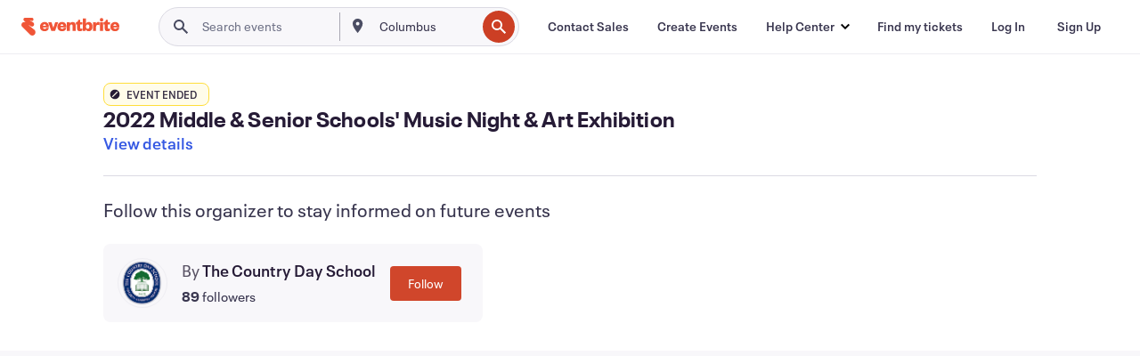

--- FILE ---
content_type: text/javascript; charset=utf-8
request_url: https://app.link/_r?sdk=web2.86.5&branch_key=key_live_epYrpbv3NngOvWj47OM81jmgCFkeYUlx&callback=branch_callback__0
body_size: 69
content:
/**/ typeof branch_callback__0 === 'function' && branch_callback__0("1540805792839147090");